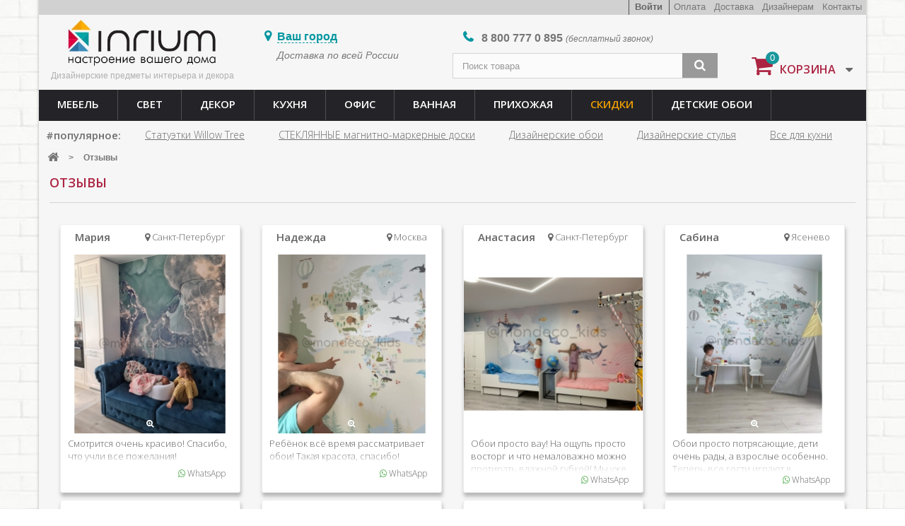

--- FILE ---
content_type: text/html; charset=utf-8
request_url: https://inrium.ru/comments
body_size: 14969
content:
<!DOCTYPE HTML> <!--[if lt IE 7]><html class="no-js lt-ie9 lt-ie8 lt-ie7" lang="ru"><![endif]--> <!--[if IE 7]><html class="no-js lt-ie9 lt-ie8 ie7" lang="ru"><![endif]--> <!--[if IE 8]><html class="no-js lt-ie9 ie8" lang="ru"><![endif]--> <!--[if gt IE 8]><html class="no-js ie9" lang="ru"><![endif]--><html lang="ru"><head><meta charset="utf-8" /><title>Интернет-магазин Инриум</title><meta charset="utf-8"><meta name="generator" content="PrestaShop" /><meta name="robots" content="index,follow" /><meta name="viewport" content="width=device-width, minimum-scale=0.25, maximum-scale=1.6, initial-scale=1.0" /><meta name="apple-mobile-web-app-capable" content="yes" /><link rel="icon" type="image/vnd.microsoft.icon" href="/img/favicon.ico?1613598854" /><link rel="shortcut icon" type="image/x-icon" href="/img/favicon.ico?1613598854" /><link rel="stylesheet" href="https://inrium.ru/themes/default-bootstrap/cache/v_562_0f5f883069773ac88214c24f19a27909_all.css" type="text/css" media="all" /> <script type="text/javascript">var CUSTOMIZE_TEXTFIELD = 1;
var FancyboxI18nClose = 'Закрыть';
var FancyboxI18nNext = 'Вперед';
var FancyboxI18nPrev = 'Назад';
var ajax_allowed = true;
var ajaxsearch = true;
var baseDir = 'https://inrium.ru/';
var baseUri = 'https://inrium.ru/';
var blocksearch_type = 'top';
var contentOnly = false;
var currency = {"id":1,"name":"Ruble","iso_code":"RUB","iso_code_num":"643","sign":"\u0440\u0443\u0431.","blank":"1","conversion_rate":"1.000000","deleted":"0","format":"2","decimals":"0","active":"1","prefix":"","suffix":" \u0440\u0443\u0431.","id_shop_list":null,"force_id":false};
var currencyBlank = 1;
var currencyFormat = 2;
var currencyRate = 1;
var currencySign = 'руб.';
var customizationIdMessage = 'Модификация №';
var delete_txt = 'Удалить';
var displayList = false;
var freeProductTranslation = 'Бесплатно!';
var freeShippingTranslation = 'Бесплатная доставка!';
var generated_date = 1769361710;
var hasDeliveryAddress = false;
var highDPI = true;
var id_lang = 1;
var img_dir = 'https://inrium.ru/themes/default-bootstrap/img/';
var instantsearch = false;
var isGuest = 0;
var isLogged = 0;
var isMobile = false;
var page_name = 'module-comment-display';
var placeholder_blocknewsletter = 'Введите ваш e-mail';
var priceDisplayMethod = 0;
var priceDisplayPrecision = 0;
var quickView = false;
var removingLinkText = 'удалить товар из корзины';
var roundMode = 2;
var search_url = 'https://inrium.ru/search';
var static_token = 'f5a8a64af0bdefc1e30ab5622ddbcb50';
var toBeDetermined = 'Определить';
var token = 'efecbcf6cce8f9b080fbc6a47a86275a';
var usingSecureMode = true;</script> <script type="text/javascript" src="https://inrium.ru/themes/default-bootstrap/cache/v_317_8d52b5635db114f60c876f463846b565.js"></script> <script>var prefix = '';
        var sufix = '';
        function getURLParameter(url, name) {
            return (RegExp(name + '=' + '(.+?)(&|$)').exec(url)||[,null])[1];
        }

        !function(f,b,e,v,n,t,s){if(f.fbq)return;n=f.fbq=function(){n.callMethod?
            n.callMethod.apply(n,arguments):n.queue.push(arguments)};if(!f._fbq)f._fbq=n;
            n.push=n;n.loaded=!0;n.version='2.0';n.queue=[];t=b.createElement(e);t.async=!0;
            t.src=v;s=b.getElementsByTagName(e)[0];s.parentNode.insertBefore(t,s)}(window,
            document,'script','https://connect.facebook.net/en_US/fbevents.js');
        fbq('init', '277850966000507');
        

                    fbq('track', "PageView");
        
        
        
                            

                                                        
                                    
                                    $(document).ready(function(){
                    $('.ajax_add_to_cart_button').click(function(){
                                                var idp = prefix+getURLParameter($(this).attr('href'),'id_product')+sufix;
                                                fbq('track', 'AddToCart', {content_ids: idp, content_type: 'product'});
                    });
                });</script> <link rel="stylesheet" href="//fonts.googleapis.com/css?family=Open+Sans:300,600&amp;subset=latin,latin-ext" type="text/css" media="all" /> <!--[if IE 8]> <script src="https://oss.maxcdn.com/libs/html5shiv/3.7.0/html5shiv.js"></script> <script src="https://oss.maxcdn.com/libs/respond.js/1.3.0/respond.min.js"></script> <![endif]--><link rel="manifest" href="/manifest.json" /><meta name="facebook-domain-verification" content="bxs1rqm83irh8mvq2z97ssgc1a4zep" /> <script type="text/javascript">!function(){var t=document.createElement("script");t.type="text/javascript",t.async=!0,t.src='https://vk.com/js/api/openapi.js?169',t.onload=function(){VK.Retargeting.Init("VK-RTRG-1336554-1gZQf"),VK.Retargeting.Hit()},document.head.appendChild(t)}();</script><noscript><img src="https://vk.com/rtrg?p=VK-RTRG-1336554-1gZQf" style="position:fixed; left:-999px;" alt=""/></noscript></head><body id="module-comment-display" class="module-comment-display hide-left-column hide-right-column lang_ru"><div id="page"><div class="header-container"> <header id="header" class="container"><div class="nav"><div class="container"><div class="row"> <nav><div class="ourlinks"> <a href="https://inrium.ru/content/17-contacty">Контакты</a></div><div class="ourlinks"> <a href="https://inrium.ru/content/35-dizajneram">Дизайнерам</a></div><div class="ourlinks"> <a href="https://inrium.ru/content/13-delivery">Доставка</a></div><div class="ourlinks"> <a href="https://inrium.ru/content/14-oplata">Оплата</a></div><div class="header_user_info"> <a class="login" href="https://inrium.ru/my-account" rel="nofollow" title="Войти в учетную запись"> Войти </a></div> </nav></div></div></div><div><div class="container"><div class="row"><div id="header_logo"> <a href="https://inrium.ru/" title="Интернет-магазин Инриум"> <img class="logo" src="https://inrium.ru/img/inrium-logo-1499434264.jpg" alt="Интернет-магазин Инриум" width="360" height="114"/> </a><p style="font-size:12px; color:#afafaf; text-align:center;">Дизайнерские предметы интерьера и декора</p></div><div class="sity col-xs-6 col-sm-3"><div id="header_sity"><span>Ваш город</span></div><div id="header_sity_delivery"><a href="https://inrium.ru/content/13-delivery">Доставка по всей России</a></div></div><div class="header_phone col-sm-4"> <span>8 800</span> 777 0 895 <i>(бесплатный звонок)</i></div><div id="search_block_top" class="col-xs-9 col-sm-4 clearfix"><form id="searchbox" method="get" action="//inrium.ru/search" > <input type="hidden" name="controller" value="search" /> <input type="hidden" name="orderby" value="position" /> <input type="hidden" name="orderway" value="desc" /> <input class="search_query form-control" type="text" id="search_query_top" name="search_query" placeholder="Поиск товара" value="" /> <button type="submit" name="submit_search" class="btn btn-default button-search"> <span>Поиск</span> </button></form></div><div class="col-xs-3 col-sm-2 clearfix"><div class="shopping_cart"> <a href="https://inrium.ru/order" title="Просмотр корзины" rel="nofollow"> <b>Корзина</b> <span class="ajax_cart_quantity">0</span> </a><div class="cart_block block exclusive"><div class="block_content"><div class="cart_block_list"><p class="cart_block_no_products"> Нет товаров</p><div class="cart-prices"><div class="cart-prices-line last-line"> <span class="price cart_block_total ajax_block_cart_total">0 руб.</span> <span>Итого, к оплате:</span></div></div><p class="cart-buttons"> <a id="button_order_cart" class="btn btn-default button button-small" href="https://inrium.ru/order" title="Оформить заказ" rel="nofollow"> <span> Оформить заказ<i class="icon-chevron-right right"></i> </span> </a></p></div></div></div></div></div><div id="layer_cart"><div class="clearfix"><div class="layer_cart_product col-xs-12 col-md-6"> <span class="cross" title="Закрыть окно"></span> <span class="title"> <i class="icon-check"></i>Товар добавлен в корзину </span><div class="product-image-container layer_cart_img"></div><div class="layer_cart_product_info"> <span id="layer_cart_product_title" class="product-name"></span> <span id="layer_cart_product_attributes"></span><div> <strong class="dark">Количество</strong> <span id="layer_cart_product_quantity"></span></div><div> <strong class="dark">Итого, к оплате:</strong> <span id="layer_cart_product_price"></span></div></div></div><div class="layer_cart_cart col-xs-12 col-md-6"> <span class="title"> <span class="ajax_cart_product_txt_s unvisible"> Товаров в корзине: <span class="ajax_cart_quantity">0</span>. </span> <span class="ajax_cart_product_txt "> Сейчас в корзине 1 товар. </span> </span><div class="layer_cart_row"> <strong class="dark"> Стоимость: </strong> <span class="ajax_block_products_total"> </span></div><div class="layer_cart_row"> <strong class="dark"> Итого, к оплате: </strong> <span class="ajax_block_cart_total"> </span></div><div class="button-container"> <span class="continue btn btn-default button exclusive-medium" title="Продолжить покупки"> <span> <i class="icon-chevron-left left"></i>Продолжить покупки </span> </span> <a class="btn btn-default button button-medium" href="https://inrium.ru/order" title="Перейти в корзину" rel="nofollow"> <span> Перейти в корзину<i class="icon-chevron-right right"></i> </span> </a></div></div></div><div class="crossseling"></div></div><div class="layer_cart_overlay"></div><div id="block_top_menu" class="sf-contener clearfix col-lg-12"><div class="cat-title">Каталог товаров</div><ul class="sf-menu clearfix menu-content"><li><a href="https://inrium.ru/135-mebel" title="Мебель">Мебель</a><ul><li><a href="https://inrium.ru/137-stoliki" title="Столы">Столы</a><ul><li><a href="https://inrium.ru/374-zhurnalnye-stoliki" title="Журнальные (кофейные) столики">Журнальные (кофейные) столики</a></li><li><a href="https://inrium.ru/375-obedennye-stoly" title="Обеденные столы">Обеденные столы</a></li><li><a href="https://inrium.ru/376-ofisnye-stoly" title="Офисные столы">Офисные столы</a></li><li><a href="https://inrium.ru/377-pristavnye-stoliki" title="Приставные столики">Приставные столики</a></li><li><a href="https://inrium.ru/383-pismennye-stoly" title="Письменные столы">Письменные столы</a></li><li><a href="https://inrium.ru/604-servirovochnye-stoliki" title="Сервировочные столики">Сервировочные столики</a></li></ul></li><li><a href="https://inrium.ru/136-polki" title="Полки">Полки</a></li><li><a href="https://inrium.ru/138-pufy" title="Пуфы">Пуфы</a></li><li><a href="https://inrium.ru/140-stulya" title="Стулья">Стулья</a><ul><li><a href="https://inrium.ru/378-barnye-stulya" title="Барные стулья">Барные стулья</a></li><li><a href="https://inrium.ru/379-obedennye-stulya" title="Обеденные стулья">Обеденные стулья</a></li><li><a href="https://inrium.ru/466-ofisnye-stulya" title="Офисные стулья">Офисные стулья</a></li></ul></li><li><a href="https://inrium.ru/253-krovati" title="Кровати">Кровати</a></li><li><a href="https://inrium.ru/252-tumby" title="Тумбы">Тумбы</a><ul><li><a href="https://inrium.ru/381-tumby-dlya-tv-multimedia" title="Тумбы для ТВ / мультимедиа">Тумбы для ТВ / мультимедиа</a></li><li><a href="https://inrium.ru/382-prikrovatnye-tumby" title="Прикроватные тумбы">Прикроватные тумбы</a></li></ul></li><li><a href="https://inrium.ru/266-divany" title="Диваны">Диваны</a></li><li><a href="https://inrium.ru/267-komody" title="Комоды">Комоды</a></li><li><a href="https://inrium.ru/268-komplekty-mebeli" title="Комплекты мебели">Комплекты мебели</a></li><li><a href="https://inrium.ru/272-shkafy" title="Шкафы">Шкафы</a></li><li><a href="https://inrium.ru/380-stenki" title="Стенки">Стенки</a></li><li><a href="https://inrium.ru/465-kresla" title="Кресла">Кресла</a></li><li><a href="https://inrium.ru/600-stellazhi" title="Стеллажи">Стеллажи</a></li><li><a href="https://inrium.ru/620-banketki" title="Банкетки">Банкетки</a></li></ul></li><li><a href="https://inrium.ru/392-dizajnerskie-svetilniki" title="Свет">Свет</a><ul><li><a href="https://inrium.ru/393-nastolnye-lampy" title="Настольные лампы">Настольные лампы</a></li><li><a href="https://inrium.ru/387-potolochnye-svetilniki" title="Потолочные светильники">Потолочные светильники</a></li><li><a href="https://inrium.ru/395-podvesnye-svetilniki" title="Подвесные светильники">Подвесные светильники</a></li><li><a href="https://inrium.ru/394-torshery-napolnye-svetilniki" title="Торшеры, напольные светильники">Торшеры, напольные светильники</a></li><li><a href="https://inrium.ru/390-oborudovanie" title="Оборудование">Оборудование</a></li><li><a href="https://inrium.ru/391-bra" title="Бра">Бра</a></li></ul></li><li><a href="https://inrium.ru/218-dekor" title="Декор">Декор</a><ul><li><a href="https://inrium.ru/94-statuetki-willow-tree" title="Статуэтки Willow Tree">Статуэтки Willow Tree</a></li><li><a href="https://inrium.ru/6-chasy" title="Часы">Часы</a><ul><li><a href="https://inrium.ru/52-chasy-nastolnye" title="Песочные часы">Песочные часы</a></li><li><a href="https://inrium.ru/66-kuhonnye-chasy" title="Кухонные часы">Кухонные часы</a></li><li><a href="https://inrium.ru/9-clock" title="Дизайнерские настенные часы">Дизайнерские настенные часы</a></li></ul></li><li><a href="https://inrium.ru/92-elementy-dekora" title="Элементы декора">Элементы декора</a><ul><li><a href="https://inrium.ru/93-vazy" title="Вазы">Вазы</a></li><li><a href="https://inrium.ru/96-ramki-dlya-foto" title="Рамки для фото">Рамки для фото</a></li><li><a href="https://inrium.ru/97-raznye-melochi" title="Разные мелочи">Разные мелочи</a></li><li><a href="https://inrium.ru/250-shkatulki" title="Шкатулки">Шкатулки</a></li><li><a href="https://inrium.ru/95-svechi" title="Подсвечники, свечи">Подсвечники, свечи</a></li></ul></li><li><a href="https://inrium.ru/4-pillow" title="Текстиль для дома">Текстиль для дома</a><ul><li><a href="https://inrium.ru/5-pokryvala" title="Покрывала">Покрывала</a></li><li><a href="https://inrium.ru/219-pledy" title="Пледы">Пледы</a></li><li><a href="https://inrium.ru/398-kovry" title="Ковры">Ковры</a></li><li><a href="https://inrium.ru/401-dekorativnye-podushki-chehly" title="Декоративные подушки и чехлы">Декоративные подушки и чехлы</a></li><li><a href="https://inrium.ru/400-prostyni" title="Простыни">Простыни</a></li><li><a href="https://inrium.ru/399-pododeyalniki" title="Пододеяльники">Пододеяльники</a></li><li><a href="https://inrium.ru/402-navolochki" title="Наволочки">Наволочки</a></li><li><a href="https://inrium.ru/584-postelnoe-bele" title="Постельное белье">Постельное белье</a></li></ul></li><li><a href="https://inrium.ru/485-enesco-disney" title="Фигурки Disney">Фигурки Disney</a><ul><li><a href="https://inrium.ru/487-dedy-morozy" title="Деды Морозы">Деды Морозы</a></li></ul></li><li><a href="https://inrium.ru/23-dekor-sten" title="Оформление стен">Оформление стен</a><ul><li><a href="https://inrium.ru/27-naklejki-na-stenu" title="Наклейки на стену">Наклейки на стену</a></li><li><a href="https://inrium.ru/30-kartiny-postery" title="Картины, постеры">Картины, постеры</a></li><li><a href="https://inrium.ru/31-karty-mira" title="Карты мира, карты стран">Карты мира, карты стран</a></li><li><a href="https://inrium.ru/32-vinilovye-nakleiki-dlya-zapisei" title="Наклейки для записей">Наклейки для записей</a></li><li><a href="https://inrium.ru/114-steklyannye-magnitno-markernye-doski" title="Стеклянные магнитно-маркерные доски">Стеклянные магнитно-маркерные доски</a></li><li><a href="https://inrium.ru/24-zerkala" title="Декоративные зеркала">Декоративные зеркала</a></li><li><a href="https://inrium.ru/160-dekor-na-stenu" title="Декор на стену">Декор на стену</a></li></ul></li><li><a href="https://inrium.ru/602-semejnye-kompozicii-willow-tree" title="Семейные композиции Willow Tree">Семейные композиции Willow Tree</a></li></ul></li><li><a href="https://inrium.ru/34-aksessuary-dlya-kuhni" title="Кухня">Кухня</a><ul><li><a href="https://inrium.ru/220-dlya-chaya-i-kofe" title="Для чая и кофе">Для чая и кофе</a><ul><li><a href="https://inrium.ru/107-kruzhki-i-chashki" title="Кружки и чашки">Кружки и чашки</a></li><li><a href="https://inrium.ru/221-chajniki-zavarniki" title="Чайники, заварники">Чайники, заварники</a></li><li><a href="https://inrium.ru/222-saharnicy" title="Сахарницы">Сахарницы</a></li><li><a href="https://inrium.ru/223-aksessuary-dlya-chaya-i-kofe" title="Аксессуары для чая и кофе">Аксессуары для чая и кофе</a></li><li><a href="https://inrium.ru/243-kofevarki" title="Кофеварки">Кофеварки</a></li></ul></li><li><a href="https://inrium.ru/224-barnye-aksessuary" title="Бар">Бар</a><ul><li><a href="https://inrium.ru/204-aksessuary-dlya-vina" title="Аксессуары для вина">Аксессуары для вина</a></li><li><a href="https://inrium.ru/171-grafiny" title="Графины">Графины</a></li><li><a href="https://inrium.ru/225-barnye-prinadlezhnosti" title="Барные принадлежности">Барные принадлежности</a></li><li><a href="https://inrium.ru/202-bokaly" title="Бокалы, стаканы">Бокалы, стаканы</a><ul></ul></li></ul></li><li><a href="https://inrium.ru/226-posuda-dlya-lancha" title="Для ланча">Для ланча</a><ul><li><a href="https://inrium.ru/227-lanch-boksy" title="Ланч-боксы">Ланч-боксы</a></li><li><a href="https://inrium.ru/228-termosy" title="Термосы">Термосы</a></li><li><a href="https://inrium.ru/229-butylki-dlya-vody" title="Бутылочки для воды">Бутылочки для воды</a></li><li><a href="https://inrium.ru/599-termosumki" title="Термосумки">Термосумки</a></li></ul></li><li><a href="https://inrium.ru/35-predmety-dekora-kuhni" title="Декорирование кухни">Декорирование кухни</a><ul><li><a href="https://inrium.ru/41-chasy-dlia-kuhni" title="Часы для кухни">Часы для кухни</a></li><li><a href="https://inrium.ru/102-kartiny-dlya-kuhni" title="Картины для кухни">Картины для кухни</a></li><li><a href="https://inrium.ru/36-vinilovye-naklejki-na-kuhnyu" title="Виниловые наклейки на кухню">Виниловые наклейки на кухню</a></li><li><a href="https://inrium.ru/37-doski-dlya-zapisej" title="Доски для записей">Доски для записей</a></li><li><a href="https://inrium.ru/246-magnitnye-doski" title="Магнитные доски">Магнитные доски</a></li></ul></li><li><a href="https://inrium.ru/231-posuda-dlya-prigotovleniya" title="Приготовление еды">Приготовление еды</a><ul><li><a href="https://inrium.ru/232-nozhi-kukhonnye-instrumenty" title="Ножи, кухонные инструменты">Ножи, кухонные инструменты</a></li><li><a href="https://inrium.ru/195-razdelochnye-doski" title="Разделочные доски">Разделочные доски</a></li><li><a href="https://inrium.ru/233-poleznye-pribory" title="Кухонные приборы">Кухонные приборы</a></li><li><a href="https://inrium.ru/164-kastryuli" title="Кастрюли, сковороды">Кастрюли, сковороды</a></li><li><a href="https://inrium.ru/174-miski-i-durshlagi" title="Миски и дуршлаги">Миски и дуршлаги</a></li><li><a href="https://inrium.ru/249-tarelki" title="Тарелки">Тарелки</a></li><li><a href="https://inrium.ru/251-posuda-dlya-duhovki" title="Посуда для духовки">Посуда для духовки</a></li><li><a href="https://inrium.ru/352-dlya-grilya" title="Для гриля">Для гриля</a></li></ul></li><li><a href="https://inrium.ru/236-servirovka" title="Сервировка">Сервировка</a><ul><li><a href="https://inrium.ru/240-vazy-i-blyuda" title="Вазы и блюда">Вазы и блюда</a></li><li><a href="https://inrium.ru/238-dlya-specij" title="Для специй">Для специй</a></li><li><a href="https://inrium.ru/239-salfetnicy" title="Салфетницы">Салфетницы</a></li><li><a href="https://inrium.ru/241-priyatnye-melochi" title="Приятные мелочи">Приятные мелочи</a></li><li><a href="https://inrium.ru/248-kuvshiny" title="Кувшины">Кувшины</a></li><li><a href="https://inrium.ru/355-stolovye-pribory" title="Столовые приборы">Столовые приборы</a></li></ul></li><li><a href="https://inrium.ru/230-poryadok-na-kuhne" title="Порядок на кухне">Порядок на кухне</a><ul><li><a href="https://inrium.ru/237-kontejnery-dlya-hraneniya" title="Хранение">Хранение</a></li><li><a href="https://inrium.ru/235-aksessuary-dlya-rakoviny" title="Для раковины">Для раковины</a></li><li><a href="https://inrium.ru/351-kontejnery-dlya-musora" title="Контейнеры для мусора">Контейнеры для мусора</a></li><li><a href="https://inrium.ru/234-derzhateli-polotenets" title="Держатели полотенец">Держатели полотенец</a></li><li><a href="https://inrium.ru/244-dozatory-dlya-kuhni" title="Дозаторы для кухни">Дозаторы для кухни</a></li><li><a href="https://inrium.ru/356-miski-dlya-zhivotnykh" title="Миски для животных">Миски для животных</a></li><li><a href="https://inrium.ru/175-sushilki-dlya-posudy" title="Сушилки для посуды">Сушилки для посуды</a></li></ul></li><li><a href="https://inrium.ru/103-tekstil" title="Текстиль">Текстиль</a><ul><li><a href="https://inrium.ru/407-skaterti" title="Скатерти">Скатерти</a></li><li><a href="https://inrium.ru/410-salfetki-servirovochnye" title="Салфетки сервировочные">Салфетки сервировочные</a></li><li><a href="https://inrium.ru/105-fartuki" title="Фартуки">Фартуки</a></li><li><a href="https://inrium.ru/245-kuhonnye-polotentsa" title="Кухонные полотенца">Кухонные полотенца</a></li><li><a href="https://inrium.ru/408-prihvatki-fartuki" title="Прихватки">Прихватки</a></li><li><a href="https://inrium.ru/104-dekorativnye-podushki" title="Подушки на стул">Подушки на стул</a></li></ul></li></ul></li><li><a href="https://inrium.ru/14-ofisnye-prinadlezhnosti" title="Офис">Офис</a><ul><li><a href="https://inrium.ru/88-magnitnye-doski" title="Стеклянные маркерные доски">Стеклянные маркерные доски</a></li><li><a href="https://inrium.ru/15-dekor-ofisa" title="Декор офиса">Декор офиса</a><ul><li><a href="https://inrium.ru/39-naklejki-v-ofis" title="Наклейки в офис">Наклейки в офис</a></li><li><a href="https://inrium.ru/16-naklejki-dlya-zapisej-v-ofis" title="Наклейки для записей в офис">Наклейки для записей в офис</a></li><li><a href="https://inrium.ru/42-karty-mira-v-ofis" title="Карты мира, стран в офис">Карты мира, стран в офис</a></li><li><a href="https://inrium.ru/40-chasy-v-ofis" title="Часы для офиса">Часы для офиса</a></li><li><a href="https://inrium.ru/120-ofisnye-nastolnye-lampy" title="Офисные настольные лампы">Офисные настольные лампы</a></li></ul></li><li><a href="https://inrium.ru/111-hranenie-i-poriadok" title="Хранение и порядок">Хранение и порядок</a><ul><li><a href="https://inrium.ru/166-korziny-dlya-musora-ofisnye" title="Корзины для мусора офисные">Корзины для мусора офисные</a></li><li><a href="https://inrium.ru/112-korobki" title="Коробки">Коробки</a></li><li><a href="https://inrium.ru/132-gazetnicy" title="Газетницы">Газетницы</a></li><li><a href="https://inrium.ru/198-lanch-boksy" title="Ланч-боксы">Ланч-боксы</a></li></ul></li><li><a href="https://inrium.ru/354-raznye-melochi" title="Разные мелочи">Разные мелочи</a></li><li><a href="https://inrium.ru/397-aksessuary-dlya-steklyannyh-dosok" title="Аксессуары для стеклянных досок">Аксессуары для стеклянных досок</a></li><li><a href="https://inrium.ru/468-ofisnaya-mebel" title="Офисная мебель">Офисная мебель</a><ul><li><a href="https://inrium.ru/469-ofisnye-kresla" title="Офисные кресла">Офисные кресла</a></li><li><a href="https://inrium.ru/470-ofisnye-stoly" title="Офисные столы">Офисные столы</a></li><li><a href="https://inrium.ru/605-ofisnye-shkafy" title="Офисные шкафы">Офисные шкафы</a></li><li><a href="https://inrium.ru/606-ofisnye-veshalki" title="Офисные вешалки">Офисные вешалки</a></li></ul></li></ul></li><li><a href="https://inrium.ru/33-aksessuary-dlya-vannoj" title="Ванная">Ванная</a><ul><li><a href="https://inrium.ru/588-derzhatel-dlya-tualetnoj-bumagi" title="Держатели для туалетной бумаги">Держатели для туалетной бумаги</a></li><li><a href="https://inrium.ru/153-dispensery-i-mylnicy" title="Диспенсеры и мыльницы">Диспенсеры и мыльницы</a></li><li><a href="https://inrium.ru/154-korziny-dlya-belya" title="Корзины для белья">Корзины для белья</a></li><li><a href="https://inrium.ru/155-ershiki-dlya-unitaza" title="Ершики для унитаза">Ершики для унитаза</a></li><li><a href="https://inrium.ru/156-veshalki-dlya-vannoj" title="Вешалки и крючки для ванной">Вешалки и крючки для ванной</a></li><li><a href="https://inrium.ru/157-musornye-vedra" title="Мусорные ведра">Мусорные ведра</a></li><li><a href="https://inrium.ru/214-vannye-prinadlezhnosti" title="Аксессуары для ванной">Аксессуары для ванной</a></li><li><a href="https://inrium.ru/586-derzhateli-dlya-zubnykh-shhetok" title="Держатели и стаканы для зубных щеток">Держатели и стаканы для зубных щеток</a></li><li><a href="https://inrium.ru/585-tekstil-dlya-vannoj" title="Текстиль для ванной">Текстиль для ванной</a><ul><li><a href="https://inrium.ru/403-kovriki-dlya-vannoj-komnaty" title="Коврики для ванной комнаты">Коврики для ванной комнаты</a></li><li><a href="https://inrium.ru/404-shtory-dlya-vannoj" title="Шторы для ванной">Шторы для ванной</a></li><li><a href="https://inrium.ru/405-halaty" title="Халаты банные">Халаты банные</a></li><li><a href="https://inrium.ru/406-polotenca" title="Полотенца">Полотенца</a></li><li><a href="https://inrium.ru/597-kosmetichki" title="Косметички">Косметички</a></li></ul></li><li><a href="https://inrium.ru/587-organajzery" title="Полки для ванной, органайзеры">Полки для ванной, органайзеры</a></li></ul></li><li><a href="https://inrium.ru/43-aksessuary-dlya-prihozhej" title="Прихожая">Прихожая</a><ul><li><a href="https://inrium.ru/79-veshalki-v-prihozhuyu" title="Вешалки в прихожую">Вешалки в прихожую</a></li><li><a href="https://inrium.ru/46-zerkala-v-prihozhuyu" title="Зеркала в прихожую">Зеркала в прихожую</a></li><li><a href="https://inrium.ru/45-vinilovye-naklejki" title="Интерьерные наклейки">Интерьерные наклейки</a></li><li><a href="https://inrium.ru/116-podstavki-dlya-zontov" title="Подставки для зонтов">Подставки для зонтов</a></li><li><a href="https://inrium.ru/130-klyuchnitsy-v-prihozhuyu" title="Ключницы в прихожую">Ключницы в прихожую</a></li><li><a href="https://inrium.ru/464-podstavki-dlya-obuvi" title="Подставки для обуви">Подставки для обуви</a></li><li><a href="https://inrium.ru/596-sumki-ryukzaki-chemodany" title="Сумки, рюкзаки, чемоданы">Сумки, рюкзаки, чемоданы</a></li><li><a href="https://inrium.ru/598-zonty-dozhdeviki" title="Зонты, дождевики">Зонты, дождевики</a></li></ul></li><li><a href="https://inrium.ru/prices-drop" title="Скидки">Скидки</a></li><li><a href="https://inrium.ru/595-oboi" title="Детские обои">Детские обои</a><ul><li><a href="https://inrium.ru/657-oboi-princessy-edinorogi" title="Обои принцессы, единороги">Обои принцессы, единороги</a></li><li><a href="https://inrium.ru/612-oboi-gory" title="Обои Горы">Обои Горы</a></li><li><a href="https://inrium.ru/613-oboi-karta-mira" title="Обои Карта мира">Обои Карта мира</a></li><li><a href="https://inrium.ru/622-oboi-les" title="Обои Лес">Обои Лес</a></li><li><a href="https://inrium.ru/624-oboi-gorod" title="Обои Город">Обои Город</a></li><li><a href="https://inrium.ru/615-oboi-zhivotnye" title="Обои Животные">Обои Животные</a></li><li><a href="https://inrium.ru/626-oboi-tropiki-afrika" title="Обои Тропики, Африка">Обои Тропики, Африка</a></li><li><a href="https://inrium.ru/616-oboi-geometriya" title="Обои Геометрия/Абстракция">Обои Геометрия/Абстракция</a></li><li><a href="https://inrium.ru/621-oboi-dinozavry" title="Обои Динозавры">Обои Динозавры</a></li><li><a href="https://inrium.ru/614-oboi-cvety" title="Обои Цветы и Растения">Обои Цветы и Растения</a></li><li><a href="https://inrium.ru/623-oboi-morskie" title="Обои Море, Киты, Корабли">Обои Море, Киты, Корабли</a></li><li><a href="https://inrium.ru/643-oboi-oblaka" title="Обои Облака, воздушные шары">Обои Облака, воздушные шары</a></li><li><a href="https://inrium.ru/645-oboi-kompanony" title="Обои компаньоны">Обои компаньоны</a></li><li><a href="https://inrium.ru/653-oboi-v-spalnyu-gostinuyu-mondeco-luxe" title="Обои в спальню, гостиную Mondeco Luxe">Обои в спальню, гостиную Mondeco Luxe</a></li><li><a href="https://inrium.ru/654-oboi-kosmos" title="Обои Космос">Обои Космос</a></li><li><a href="https://inrium.ru/618-oboi-dlya-devochek" title="Обои для девочек">Обои для девочек</a></li><li><a href="https://inrium.ru/658-oboi-mashinki-transport" title="Обои машинки, транспорт">Обои машинки, транспорт</a></li><li><a href="https://inrium.ru/619-oboi-dlya-malchikov" title="Обои для мальчиков">Обои для мальчиков</a></li></ul></li></ul><ul class="sf-menu1 clearfix menu-content"><li><p>#популярное:</p></li><li> <a href="https://inrium.ru/94-statuetki-willow-tree">Статуэтки Willow Tree</a></li><li> <a href="https://inrium.ru/88-magnitnye-doski">СТЕКЛЯННЫЕ магнитно-маркерные доски</a></li><li> <a href="https://inrium.ru/595-oboi">Дизайнерские обои</a></li><li> <a href="https://inrium.ru/140-stulya">Дизайнерские стулья</a></li><li> <a href="https://inrium.ru/34-aksessuary-dlya-kuhni">Все для кухни</a></li></ul></div></div></div></div> </header></div><div class="columns-container"><div id="columns" class="container"><div class="breadcrumb clearfix"> <a class="home" href="https://inrium.ru/" title="На главную"><i class="icon-home"></i></a> <span class="navigation-pipe">&gt;</span> Отзывы</div><div id="slider_row" class="row"></div><div class="row"><div id="center_column" class="center_column col-xs-12 col-sm-12"><h1 class="page-heading">Отзывы</h1> <script>document.addEventListener('DOMContentLoaded', function()
{
	$('.fancybox').fancybox();
});</script> <section class="main-comments"><div class="mcRow"><div id="comment" class="tab-pane block_hidden_only_for_screen"> <script>document.addEventListener('DOMContentLoaded', function()
			{
				$('.openFancyBox').on('click', function()
				{
					$(this).closest('.mcItem').find('img').first().click();
				});
			});</script> <div class="comments clear clearfix"><div class="col-12 col-xs-12 col-sm-6 col-md-3 col-lg-3"><div class="mcItem"><div class="mcHeader clear clearfix"><div class="mcAuthor"><div class="mcaText">Мария</div></div><div class="mcCity"><i class="icon-map-marker left"></i> Санкт-Петербург</div></div><div class="mcImages"><a class="fancybox shown" data-fancybox-group="comment" href="/img/comment/319.jpg" title="Смотрится очень красиво! Спасибо, что учли все пожелания! "><img class="mcImage" src="/img/comment/319_min.jpg" /><span class="mcImageIcon no-print"></span></a></div><div class="mcOrder"><div class="mcoText openFancyBox">Смотрится очень красиво! Спасибо, что учли все пожелания!</div></div><div class="mcFrom"><div class="mcbText"><i class="icon-whatsapp left"></i> WhatsApp</div></div></div></div><div class="col-12 col-xs-12 col-sm-6 col-md-3 col-lg-3"><div class="mcItem"><div class="mcHeader clear clearfix"><div class="mcAuthor"><div class="mcaText">Надежда</div></div><div class="mcCity"><i class="icon-map-marker left"></i> Москва</div></div><div class="mcImages"><a class="fancybox shown" data-fancybox-group="comment" href="/img/comment/320.jpg" title="Ребёнок всё время рассматривает обои! Такая красота,&lt;br /&gt;спасибо! "><img class="mcImage" src="/img/comment/320_min.jpg" /><span class="mcImageIcon no-print"></span></a></div><div class="mcOrder"><div class="mcoText openFancyBox">Ребёнок всё время рассматривает обои! Такая красота, спасибо!</div></div><div class="mcFrom"><div class="mcbText"><i class="icon-whatsapp left"></i> WhatsApp</div></div></div></div><div class="col-12 col-xs-12 col-sm-6 col-md-3 col-lg-3"><div class="mcItem"><div class="mcHeader clear clearfix"><div class="mcAuthor"><div class="mcaText">Анастасия</div></div><div class="mcCity"><i class="icon-map-marker left"></i> Санкт-Петербург</div></div><div class="mcImages"><a class="fancybox shown" data-fancybox-group="comment" href="/img/comment/308.jpg" title="Обои просто вау! На ощупь просто восторг и что немаловажно&lt;br /&gt;можно протирать влажной губкой! Мы уже делали уборку, все&lt;br /&gt;отлично!Спасибо большое за вашу работу, подробную консультацию и&lt;br /&gt;такую красоту! Мы в восторге! Клеили сами и очень быстро&lt;br /&gt;справились!"><img class="mcImage" src="/img/comment/308_min.jpg" /><span class="mcImageIcon no-print"> ещё 4 фотографии</span></a><a class="fancybox shown unvisible" data-fancybox-group="comment" href="/img/comment/309.jpg" title="Обои просто вау! На ощупь просто восторг и что немаловажно&lt;br /&gt;можно протирать влажной губкой! Мы уже делали уборку, все&lt;br /&gt;отлично!Спасибо большое за вашу работу, подробную консультацию и&lt;br /&gt;такую красоту! Мы в восторге! Клеили сами и очень быстро&lt;br /&gt;справились!"></a><a class="fancybox shown unvisible" data-fancybox-group="comment" href="/img/comment/310.jpg" title="Обои просто вау! На ощупь просто восторг и что немаловажно&lt;br /&gt;можно протирать влажной губкой! Мы уже делали уборку, все&lt;br /&gt;отлично!Спасибо большое за вашу работу, подробную консультацию и&lt;br /&gt;такую красоту! Мы в восторге! Клеили сами и очень быстро&lt;br /&gt;справились!"></a><a class="fancybox shown unvisible" data-fancybox-group="comment" href="/img/comment/311.jpg" title="Обои просто вау! На ощупь просто восторг и что немаловажно&lt;br /&gt;можно протирать влажной губкой! Мы уже делали уборку, все&lt;br /&gt;отлично!Спасибо большое за вашу работу, подробную консультацию и&lt;br /&gt;такую красоту! Мы в восторге! Клеили сами и очень быстро&lt;br /&gt;справились!"></a><a class="fancybox shown unvisible" data-fancybox-group="comment" href="/img/comment/312.jpg" title="Обои просто вау! На ощупь просто восторг и что немаловажно&lt;br /&gt;можно протирать влажной губкой! Мы уже делали уборку, все&lt;br /&gt;отлично!Спасибо большое за вашу работу, подробную консультацию и&lt;br /&gt;такую красоту! Мы в восторге! Клеили сами и очень быстро&lt;br /&gt;справились!"></a></div><div class="mcOrder"><div class="mcoText openFancyBox">Обои просто вау! На ощупь просто восторг и что немаловажно можно протирать влажной губкой! Мы уже делали уборку, все отлично! <br /> <br /> Спасибо большое за вашу работу, подробную консультацию и такую красоту! Мы в восторге! Клеили сами и очень быстро справились! <br /> <br /></div></div><div class="mcFrom"><div class="mcbText"><i class="icon-whatsapp left"></i> WhatsApp</div></div></div></div><div class="col-12 col-xs-12 col-sm-6 col-md-3 col-lg-3"><div class="mcItem"><div class="mcHeader clear clearfix"><div class="mcAuthor"><div class="mcaText">Сабина</div></div><div class="mcCity"><i class="icon-map-marker left"></i> Ясенево</div></div><div class="mcImages"><a class="fancybox shown" data-fancybox-group="comment" href="/img/comment/313.jpg" title="Обои просто потрясающие, дети очень рады, а взрослые&lt;br /&gt;особенно. Теперь все гости играют в угадывание в городов!Очень красиво всё и по цвету идеально подошло! Спасибо, что&lt;br /&gt;помогли!Будем обращаться снова! "><img class="mcImage" src="/img/comment/313_min.jpg" /><span class="mcImageIcon no-print"></span></a></div><div class="mcOrder"><div class="mcoText openFancyBox">Обои просто потрясающие, дети очень рады, а взрослые особенно. Теперь все гости играют в угадывание в городов!<br /> <br /> Очень красиво всё и по цвету идеально подошло! Спасибо, что помогли! <br /> <br /> Будем обращаться снова!</div></div><div class="mcFrom"><div class="mcbText"><i class="icon-whatsapp left"></i> WhatsApp</div></div></div></div><div class="col-12 col-xs-12 col-sm-6 col-md-3 col-lg-3"><div class="mcItem"><div class="mcHeader clear clearfix"><div class="mcAuthor"><div class="mcaText">Альбина</div></div><div class="mcCity"><i class="icon-map-marker left"></i> Киров</div></div><div class="mcImages"><a class="fancybox shown" data-fancybox-group="comment" href="/img/comment/330.jpg" title="Наконец-то мы поклеили наши чудесные обои, благодарим за&lt;br /&gt;высокое качество! "><img class="mcImage" src="/img/comment/330_min.jpg" /><span class="mcImageIcon no-print"></span></a></div><div class="mcOrder"><div class="mcoText openFancyBox">Наконец-то мы поклеили наши чудесные обои, благодарим за высокое качество!</div></div><div class="mcFrom"><div class="mcbText"><i class="icon-whatsapp left"></i> WhatsApp</div></div></div></div><div class="col-12 col-xs-12 col-sm-6 col-md-3 col-lg-3"><div class="mcItem"><div class="mcHeader clear clearfix"><div class="mcAuthor"><div class="mcaText">Диана</div></div><div class="mcCity"><i class="icon-map-marker left"></i> Бийск</div></div><div class="mcImages"><a class="fancybox shown" data-fancybox-group="comment" href="/img/comment/304.jpg" title="Обои бесподобны! Качество просто на высшем уровне, рисунок&lt;br /&gt;идеально пропечатан и картинки вживую намного ярче! Ребёнок&lt;br /&gt;в восторге, спасибо вам за такую красоту! "><img class="mcImage" src="/img/comment/304_min.jpg" /><span class="mcImageIcon no-print"> ещё 2 фотографии</span></a><a class="fancybox shown unvisible" data-fancybox-group="comment" href="/img/comment/305.jpg" title="Обои бесподобны! Качество просто на высшем уровне, рисунок&lt;br /&gt;идеально пропечатан и картинки вживую намного ярче! Ребёнок&lt;br /&gt;в восторге, спасибо вам за такую красоту! "></a><a class="fancybox shown unvisible" data-fancybox-group="comment" href="/img/comment/306.jpg" title="Обои бесподобны! Качество просто на высшем уровне, рисунок&lt;br /&gt;идеально пропечатан и картинки вживую намного ярче! Ребёнок&lt;br /&gt;в восторге, спасибо вам за такую красоту! "></a></div><div class="mcOrder"><div class="mcoText openFancyBox">Обои бесподобны! Качество просто на высшем уровне, рисунок идеально пропечатан и картинки вживую намного ярче! Ребёнок в восторге, спасибо вам за такую красоту!</div></div><div class="mcFrom"><div class="mcbText"><i class="icon-whatsapp left"></i> WhatsApp</div></div></div></div><div class="col-12 col-xs-12 col-sm-6 col-md-3 col-lg-3"><div class="mcItem"><div class="mcHeader clear clearfix"><div class="mcAuthor"><div class="mcaText">Ольга</div></div><div class="mcCity"><i class="icon-map-marker left"></i> Клин</div></div><div class="mcImages"><a class="fancybox shown" data-fancybox-group="comment" href="/img/comment/321.jpg" title="Получилось очень здорово, оттенки супер, спасибо!"><img class="mcImage" src="/img/comment/321_min.jpg" /><span class="mcImageIcon no-print"> ещё 2 фотографии</span></a><a class="fancybox shown unvisible" data-fancybox-group="comment" href="/img/comment/322.jpg" title="Получилось очень здорово, оттенки супер, спасибо!"></a><a class="fancybox shown unvisible" data-fancybox-group="comment" href="/img/comment/323.jpg" title="Получилось очень здорово, оттенки супер, спасибо!"></a></div><div class="mcOrder"><div class="mcoText openFancyBox">Получилось очень здорово, оттенки супер, спасибо!</div></div><div class="mcFrom"><div class="mcbText"><i class="icon-sitemap left"></i> Сайт</div></div></div></div><div class="col-12 col-xs-12 col-sm-6 col-md-3 col-lg-3"><div class="mcItem"><div class="mcHeader clear clearfix"><div class="mcAuthor"><div class="mcaText">Анастасия</div></div><div class="mcCity"><i class="icon-map-marker left"></i> Москва</div></div><div class="mcImages"><a class="fancybox shown" data-fancybox-group="comment" href="/img/comment/328.jpg" title="Обои восторг, цвет идеальный, спасибо! "><img class="mcImage" src="/img/comment/328_min.jpg" /><span class="mcImageIcon no-print"></span></a></div><div class="mcOrder"><div class="mcoText openFancyBox">Обои восторг, цвет идеальный, спасибо!</div></div><div class="mcFrom"><div class="mcbText"><i class="icon-whatsapp left"></i> WhatsApp</div></div></div></div></div><div class="clear clearfix"></div></div></div><div id="pagination" class="pagination clearfix"><ul class="pagination"><li id="pagination_previous" class="disabled pagination_previous"> <span> <i class="icon-chevron-left"></i> <b>Назад</b> </span></li><li class="active current"> <span> <span>1</span> </span></li><li> <a href="https://inrium.ru/comments?p=2"> <span>2</span> </a></li><li> <a href="https://inrium.ru/comments?p=3"> <span>3</span> </a></li><li class="truncate"> <span> <span>...</span> </span></li><li> <a href="https://inrium.ru/comments?p=27"> <span>27</span> </a></li><li id="pagination_next" class="pagination_next"> <a href="https://inrium.ru/comments?p=2" rel="next"> <b>Вперед</b> <i class="icon-chevron-right"></i> </a></li></ul></div></section></div></div></div></div><div class="footer-container"> <footer id="footer" class="container"><div class="row"><div id="newsletter_block_left" class="block"><h4>Рассылка</h4><div class="block_content"><form action="//inrium.ru/" method="post"><div class="form-group" > <input class="inputNew form-control grey newsletter-input" id="newsletter-input" type="text" name="email" size="18" value="Введите ваш e-mail" /> <button type="submit" name="submitNewsletter" class="btn btn-default button button-small"> <span>OK</span> </button> <input type="hidden" name="action" value="0" /></div></form></div></div><section class="footer-block col-xs-12 col-sm-12"><img src="https://inrium.ru/img/wework2.png" alt="lorem" height="auto" width="100%" /></section> <section id="block_various_links_footer" class="footer-block col-xs-12 col-sm-2"><div><h4>Информация</h4><ul class="toggle-footer"><li class="item"><a href="https://inrium.ru/content/4-about-us" title="О нас">О нас </a></li><li class="item"><a href="https://inrium.ru/content/17-contacty" title="Контакты">Контакты </a></li><li class="item"><a href="https://inrium.ru/content/15-rekvizity" title="Реквизиты"> Реквизиты </a></li><li class="item"><a href="https://inrium.ru/content/25-privacy" title="Конфиденциальность"> Конфиденциальность </a></li><li class="item"><a href="https://inrium.ru/sitemap" title="Карта сайта"> Карта сайта </a></li><li class="item"><a href="https://inrium.ru/content/23-opt" title="Оптовикам"> Оптовикам </a></li></ul></div> </section> <section id="block-footer" class="footer-block col-xs-12 col-sm-2"><div><h4>Полезное</h4><ul class="toggle-footer"><li class="item"><a href="https://inrium.ru/new-products" title="Новинки">Новинки</a></li><li class="item"><a href="https://inrium.ru/prices-drop" title="Скидки">Скидки</a></li><li class="item"><a href="https://inrium.ru/brendy" title="Наши бренды"> Наши бренды</a></li><li class="item"><a href="https://inrium.ru/content/27-bonus" title="Бонусная программа"> Бонусная программа</a></li><li class="item"><a href="https://inrium.ru/home/457-inrium.html" title="Подарочные карты"> Подарочные карты</a></li><li class="item"><a href="https://inrium.ru/content/30-nashli-deshevle" title="Нашли дешевле?"> Нашли дешевле?</a></li></ul></div> </section> <section id="block-footer" class="footer-block col-xs-12 col-sm-2"><div><h4>Сервис</h4><ul class="toggle-footer"><li class="item"><a href="https://inrium.ru/content/13-delivery" title="Доставка">Доставка </a></li><li class="item"><a href="https://inrium.ru/content/14-oplata" title="Оплата">Оплата </a></li><li class="item"><a href="https://inrium.ru/content/7-vozvrat" title="Возврат товара"> Возврат товара </a></li><li class="item"><a href="https://inrium.ru/contact-us" title="Обратная связь"> Обратная связь </a></li></ul> <a href="https://inrium.ru/content/14-oplata"><img src="https://inrium.ru/img/cms/secure.png" alt="способы оплаты" height="38" width="160" /></a></div> </section> <section class="bottom-footer col-xs-12"><div style="margin-top: 24px;"><span>© ООО «Инриум», все права защищены. Москва. Санкт-Петербург. 2013-2021 </span></div> </section><section id="block_contact_infos" class="footer-block col-xs-12 col-sm-4"><div><h4>Контактная информация</h4><ul class="toggle-footer"><li> <i class="icon-map-marker"></i>Санкт-Петербург, ул. Фучика, 8, БЦ «Терминал»</li><li> <i class="icon-phone"></i>Звоните нам: <span>8 800 777 0 895</span></li><li> <i class="icon-envelope-alt"></i>E-mail: <span><a href="&#109;&#97;&#105;&#108;&#116;&#111;&#58;%69%6e%66%6f@%69%6e%72%69%75%6d.%72%75" >&#x69;&#x6e;&#x66;&#x6f;&#x40;&#x69;&#x6e;&#x72;&#x69;&#x75;&#x6d;&#x2e;&#x72;&#x75;</a></span></li><li> <i class="icon-instagram"></i>Instagram: <span><a href="https://instagram.com/inrium" target="_blank">@inrium</a></span></li></ul></div> </section><a href="#" style="right:50px; bottom:50px; opacity:0.35; background: url('https://inrium.ru/modules/scrolltop/icon_top2.png') no-repeat;" class="mypresta_scrollup">scroll</a><script src="https://api-maps.yandex.ru/2.0-stable/?load=package.standard&lang=ru-RU" type="text/javascript"></script> </div> </footer></div></div> <script type="text/javascript">(function(m,e,t,r,i,k,a){m[i]=m[i]||function(){(m[i].a=m[i].a||[]).push(arguments)};
m[i].l=1*new Date();k=e.createElement(t),a=e.getElementsByTagName(t)[0],k.async=1,k.src=r,a.parentNode.insertBefore(k,a)})
(window, document, "script", "https://mc.yandex.ru/metrika/tag.js", "ym");
ym(22328749, "init", {clickmap: true, trackLinks:true, accurateTrackBounce:true, webvisor: true, ecommerce: true});</script> <noscript><div><img src="https://mc.yandex.ru/watch/22328749" style="position:absolute; left:-9999px;" alt="" /></div></noscript> <script>(function(i,s,o,g,r,a,m){i['GoogleAnalyticsObject']=r;i[r]=i[r]||function(){
  (i[r].q=i[r].q||[]).push(arguments)},i[r].l=1*new Date();a=s.createElement(o),
  m=s.getElementsByTagName(o)[0];a.async=1;a.src=g;m.parentNode.insertBefore(a,m)
  })(window,document,'script','https://www.google-analytics.com/analytics.js','ga');

  ga('create', 'UA-104681519-1', 'auto');
  ga('send', 'pageview');</script> <script type="text/javascript">(window.Image ? (new Image()) : document.createElement('img')).src = 'https://vk.com/rtrg?p=VK-RTRG-175309-cgjSJ';</script> <script type="text/javascript">(window.Image ? (new Image()) : document.createElement('img')).src = 'https://vk.com/rtrg?p=VK-RTRG-198711-3KwEf';</script> <script type='text/javascript'>(function(){ var widget_id = 'sg9lROtEDw';var d=document;var w=window;function l(){var s = document.createElement('script'); s.type = 'text/javascript'; s.async = true;s.src = '//code.jivosite.com/script/widget/'+widget_id; var ss = document.getElementsByTagName('script')[0]; ss.parentNode.insertBefore(s, ss);}if(d.readyState=='complete'){l();}else{if(w.attachEvent){w.attachEvent('onload',l);}else{w.addEventListener('load',l,false);}}})();</script> <script type="text/javascript">var _tmr = window._tmr || (window._tmr = []);
_tmr.push({id: "3121716", type: "pageView", start: (new Date()).getTime(), pid: "USER_ID"});
(function (d, w, id) {
if (d.getElementById(id)) return;
var ts = d.createElement("script"); ts.type = "text/javascript"; ts.async = true; ts.id = id;
ts.src = "https://top-fwz1.mail.ru/js/code.js";
var f = function () {var s = d.getElementsByTagName("script")[0]; s.parentNode.insertBefore(ts, s);};
if (w.opera == "[object Opera]") { d.addEventListener("DOMContentLoaded", f, false); } else { f(); }
})(document, window, "topmailru-code");</script><noscript><div><img src="https://top-fwz1.mail.ru/counter?id=3121716;js=na" style="border:0;position:absolute;left:-9999px;" alt="Top.Mail.Ru" /></div></noscript> <script>(function(w,d,s,l,i){w[l]=w[l]||[];w[l].push({'gtm.start':
new Date().getTime(),event:'gtm.js'});var f=d.getElementsByTagName(s)[0],
j=d.createElement(s),dl=l!='dataLayer'?'&l='+l:'';j.async=true;j.src=
'https://www.googletagmanager.com/gtm.js?id='+i+dl;f.parentNode.insertBefore(j,f);
})(window,document,'script','dataLayer','GTM-NSJMXWW');</script> <script type="text/javascript">var google_tag_params = {ecomm_prodid: 'REPLACE_WITH_VALUE', ecomm_pagetype: 'REPLACE_WITH_VALUE', ecomm_totalvalue: 'REPLACE_WITH_VALUE'};</script> <script type="text/javascript">/*  */
var google_conversion_id = 975158846;
var google_custom_params = window.google_tag_params;
var google_remarketing_only = true;
/*  */</script> <script type="text/javascript" src="//www.googleadservices.com/pagead/conversion.js"></script> <noscript><div style="display:inline;"> <img height="1" width="1" style="border-style:none;" alt="" src="//googleads.g.doubleclick.net/pagead/viewthroughconversion/975158846/?guid=ON&amp;script=0"/></div> </noscript> <noscript><iframe src="https://www.googletagmanager.com/ns.html?id=GTM-NSJMXWW" height="0" width="0" style="display:none;visibility:hidden"></iframe></noscript>
</body></html>